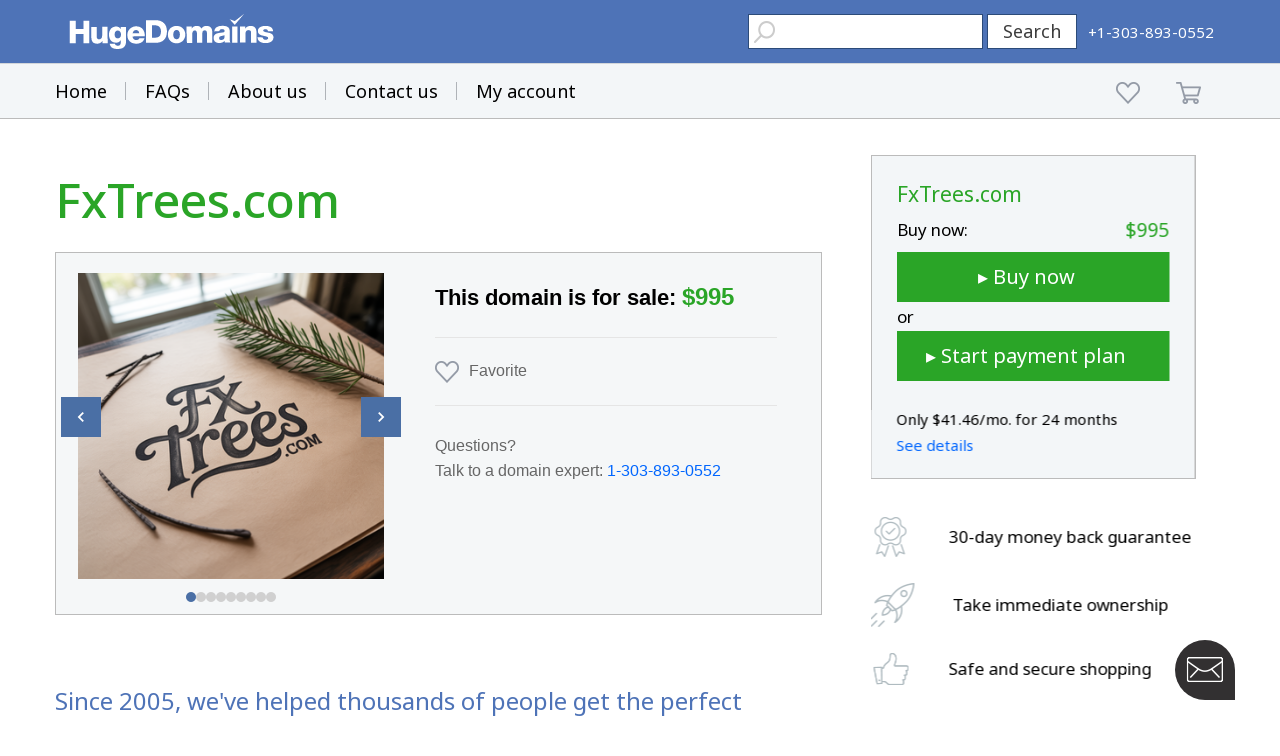

--- FILE ---
content_type: text/html; charset=utf-8
request_url: https://www.google.com/recaptcha/enterprise/anchor?ar=1&k=6LdRB9UiAAAAABaf3jRLyU_gwaGIp-3OvR51myRx&co=aHR0cHM6Ly93d3cuaHVnZWRvbWFpbnMuY29tOjQ0Mw..&hl=en&v=TkacYOdEJbdB_JjX802TMer9&size=invisible&anchor-ms=20000&execute-ms=15000&cb=v3ud0ge8858i
body_size: 45020
content:
<!DOCTYPE HTML><html dir="ltr" lang="en"><head><meta http-equiv="Content-Type" content="text/html; charset=UTF-8">
<meta http-equiv="X-UA-Compatible" content="IE=edge">
<title>reCAPTCHA</title>
<style type="text/css">
/* cyrillic-ext */
@font-face {
  font-family: 'Roboto';
  font-style: normal;
  font-weight: 400;
  src: url(//fonts.gstatic.com/s/roboto/v18/KFOmCnqEu92Fr1Mu72xKKTU1Kvnz.woff2) format('woff2');
  unicode-range: U+0460-052F, U+1C80-1C8A, U+20B4, U+2DE0-2DFF, U+A640-A69F, U+FE2E-FE2F;
}
/* cyrillic */
@font-face {
  font-family: 'Roboto';
  font-style: normal;
  font-weight: 400;
  src: url(//fonts.gstatic.com/s/roboto/v18/KFOmCnqEu92Fr1Mu5mxKKTU1Kvnz.woff2) format('woff2');
  unicode-range: U+0301, U+0400-045F, U+0490-0491, U+04B0-04B1, U+2116;
}
/* greek-ext */
@font-face {
  font-family: 'Roboto';
  font-style: normal;
  font-weight: 400;
  src: url(//fonts.gstatic.com/s/roboto/v18/KFOmCnqEu92Fr1Mu7mxKKTU1Kvnz.woff2) format('woff2');
  unicode-range: U+1F00-1FFF;
}
/* greek */
@font-face {
  font-family: 'Roboto';
  font-style: normal;
  font-weight: 400;
  src: url(//fonts.gstatic.com/s/roboto/v18/KFOmCnqEu92Fr1Mu4WxKKTU1Kvnz.woff2) format('woff2');
  unicode-range: U+0370-0377, U+037A-037F, U+0384-038A, U+038C, U+038E-03A1, U+03A3-03FF;
}
/* vietnamese */
@font-face {
  font-family: 'Roboto';
  font-style: normal;
  font-weight: 400;
  src: url(//fonts.gstatic.com/s/roboto/v18/KFOmCnqEu92Fr1Mu7WxKKTU1Kvnz.woff2) format('woff2');
  unicode-range: U+0102-0103, U+0110-0111, U+0128-0129, U+0168-0169, U+01A0-01A1, U+01AF-01B0, U+0300-0301, U+0303-0304, U+0308-0309, U+0323, U+0329, U+1EA0-1EF9, U+20AB;
}
/* latin-ext */
@font-face {
  font-family: 'Roboto';
  font-style: normal;
  font-weight: 400;
  src: url(//fonts.gstatic.com/s/roboto/v18/KFOmCnqEu92Fr1Mu7GxKKTU1Kvnz.woff2) format('woff2');
  unicode-range: U+0100-02BA, U+02BD-02C5, U+02C7-02CC, U+02CE-02D7, U+02DD-02FF, U+0304, U+0308, U+0329, U+1D00-1DBF, U+1E00-1E9F, U+1EF2-1EFF, U+2020, U+20A0-20AB, U+20AD-20C0, U+2113, U+2C60-2C7F, U+A720-A7FF;
}
/* latin */
@font-face {
  font-family: 'Roboto';
  font-style: normal;
  font-weight: 400;
  src: url(//fonts.gstatic.com/s/roboto/v18/KFOmCnqEu92Fr1Mu4mxKKTU1Kg.woff2) format('woff2');
  unicode-range: U+0000-00FF, U+0131, U+0152-0153, U+02BB-02BC, U+02C6, U+02DA, U+02DC, U+0304, U+0308, U+0329, U+2000-206F, U+20AC, U+2122, U+2191, U+2193, U+2212, U+2215, U+FEFF, U+FFFD;
}
/* cyrillic-ext */
@font-face {
  font-family: 'Roboto';
  font-style: normal;
  font-weight: 500;
  src: url(//fonts.gstatic.com/s/roboto/v18/KFOlCnqEu92Fr1MmEU9fCRc4AMP6lbBP.woff2) format('woff2');
  unicode-range: U+0460-052F, U+1C80-1C8A, U+20B4, U+2DE0-2DFF, U+A640-A69F, U+FE2E-FE2F;
}
/* cyrillic */
@font-face {
  font-family: 'Roboto';
  font-style: normal;
  font-weight: 500;
  src: url(//fonts.gstatic.com/s/roboto/v18/KFOlCnqEu92Fr1MmEU9fABc4AMP6lbBP.woff2) format('woff2');
  unicode-range: U+0301, U+0400-045F, U+0490-0491, U+04B0-04B1, U+2116;
}
/* greek-ext */
@font-face {
  font-family: 'Roboto';
  font-style: normal;
  font-weight: 500;
  src: url(//fonts.gstatic.com/s/roboto/v18/KFOlCnqEu92Fr1MmEU9fCBc4AMP6lbBP.woff2) format('woff2');
  unicode-range: U+1F00-1FFF;
}
/* greek */
@font-face {
  font-family: 'Roboto';
  font-style: normal;
  font-weight: 500;
  src: url(//fonts.gstatic.com/s/roboto/v18/KFOlCnqEu92Fr1MmEU9fBxc4AMP6lbBP.woff2) format('woff2');
  unicode-range: U+0370-0377, U+037A-037F, U+0384-038A, U+038C, U+038E-03A1, U+03A3-03FF;
}
/* vietnamese */
@font-face {
  font-family: 'Roboto';
  font-style: normal;
  font-weight: 500;
  src: url(//fonts.gstatic.com/s/roboto/v18/KFOlCnqEu92Fr1MmEU9fCxc4AMP6lbBP.woff2) format('woff2');
  unicode-range: U+0102-0103, U+0110-0111, U+0128-0129, U+0168-0169, U+01A0-01A1, U+01AF-01B0, U+0300-0301, U+0303-0304, U+0308-0309, U+0323, U+0329, U+1EA0-1EF9, U+20AB;
}
/* latin-ext */
@font-face {
  font-family: 'Roboto';
  font-style: normal;
  font-weight: 500;
  src: url(//fonts.gstatic.com/s/roboto/v18/KFOlCnqEu92Fr1MmEU9fChc4AMP6lbBP.woff2) format('woff2');
  unicode-range: U+0100-02BA, U+02BD-02C5, U+02C7-02CC, U+02CE-02D7, U+02DD-02FF, U+0304, U+0308, U+0329, U+1D00-1DBF, U+1E00-1E9F, U+1EF2-1EFF, U+2020, U+20A0-20AB, U+20AD-20C0, U+2113, U+2C60-2C7F, U+A720-A7FF;
}
/* latin */
@font-face {
  font-family: 'Roboto';
  font-style: normal;
  font-weight: 500;
  src: url(//fonts.gstatic.com/s/roboto/v18/KFOlCnqEu92Fr1MmEU9fBBc4AMP6lQ.woff2) format('woff2');
  unicode-range: U+0000-00FF, U+0131, U+0152-0153, U+02BB-02BC, U+02C6, U+02DA, U+02DC, U+0304, U+0308, U+0329, U+2000-206F, U+20AC, U+2122, U+2191, U+2193, U+2212, U+2215, U+FEFF, U+FFFD;
}
/* cyrillic-ext */
@font-face {
  font-family: 'Roboto';
  font-style: normal;
  font-weight: 900;
  src: url(//fonts.gstatic.com/s/roboto/v18/KFOlCnqEu92Fr1MmYUtfCRc4AMP6lbBP.woff2) format('woff2');
  unicode-range: U+0460-052F, U+1C80-1C8A, U+20B4, U+2DE0-2DFF, U+A640-A69F, U+FE2E-FE2F;
}
/* cyrillic */
@font-face {
  font-family: 'Roboto';
  font-style: normal;
  font-weight: 900;
  src: url(//fonts.gstatic.com/s/roboto/v18/KFOlCnqEu92Fr1MmYUtfABc4AMP6lbBP.woff2) format('woff2');
  unicode-range: U+0301, U+0400-045F, U+0490-0491, U+04B0-04B1, U+2116;
}
/* greek-ext */
@font-face {
  font-family: 'Roboto';
  font-style: normal;
  font-weight: 900;
  src: url(//fonts.gstatic.com/s/roboto/v18/KFOlCnqEu92Fr1MmYUtfCBc4AMP6lbBP.woff2) format('woff2');
  unicode-range: U+1F00-1FFF;
}
/* greek */
@font-face {
  font-family: 'Roboto';
  font-style: normal;
  font-weight: 900;
  src: url(//fonts.gstatic.com/s/roboto/v18/KFOlCnqEu92Fr1MmYUtfBxc4AMP6lbBP.woff2) format('woff2');
  unicode-range: U+0370-0377, U+037A-037F, U+0384-038A, U+038C, U+038E-03A1, U+03A3-03FF;
}
/* vietnamese */
@font-face {
  font-family: 'Roboto';
  font-style: normal;
  font-weight: 900;
  src: url(//fonts.gstatic.com/s/roboto/v18/KFOlCnqEu92Fr1MmYUtfCxc4AMP6lbBP.woff2) format('woff2');
  unicode-range: U+0102-0103, U+0110-0111, U+0128-0129, U+0168-0169, U+01A0-01A1, U+01AF-01B0, U+0300-0301, U+0303-0304, U+0308-0309, U+0323, U+0329, U+1EA0-1EF9, U+20AB;
}
/* latin-ext */
@font-face {
  font-family: 'Roboto';
  font-style: normal;
  font-weight: 900;
  src: url(//fonts.gstatic.com/s/roboto/v18/KFOlCnqEu92Fr1MmYUtfChc4AMP6lbBP.woff2) format('woff2');
  unicode-range: U+0100-02BA, U+02BD-02C5, U+02C7-02CC, U+02CE-02D7, U+02DD-02FF, U+0304, U+0308, U+0329, U+1D00-1DBF, U+1E00-1E9F, U+1EF2-1EFF, U+2020, U+20A0-20AB, U+20AD-20C0, U+2113, U+2C60-2C7F, U+A720-A7FF;
}
/* latin */
@font-face {
  font-family: 'Roboto';
  font-style: normal;
  font-weight: 900;
  src: url(//fonts.gstatic.com/s/roboto/v18/KFOlCnqEu92Fr1MmYUtfBBc4AMP6lQ.woff2) format('woff2');
  unicode-range: U+0000-00FF, U+0131, U+0152-0153, U+02BB-02BC, U+02C6, U+02DA, U+02DC, U+0304, U+0308, U+0329, U+2000-206F, U+20AC, U+2122, U+2191, U+2193, U+2212, U+2215, U+FEFF, U+FFFD;
}

</style>
<link rel="stylesheet" type="text/css" href="https://www.gstatic.com/recaptcha/releases/TkacYOdEJbdB_JjX802TMer9/styles__ltr.css">
<script nonce="vRnZF6QI_nKBzs5IdxsV2g" type="text/javascript">window['__recaptcha_api'] = 'https://www.google.com/recaptcha/enterprise/';</script>
<script type="text/javascript" src="https://www.gstatic.com/recaptcha/releases/TkacYOdEJbdB_JjX802TMer9/recaptcha__en.js" nonce="vRnZF6QI_nKBzs5IdxsV2g">
      
    </script></head>
<body><div id="rc-anchor-alert" class="rc-anchor-alert"></div>
<input type="hidden" id="recaptcha-token" value="[base64]">
<script type="text/javascript" nonce="vRnZF6QI_nKBzs5IdxsV2g">
      recaptcha.anchor.Main.init("[\x22ainput\x22,[\x22bgdata\x22,\x22\x22,\[base64]/[base64]/MjU1Ok4/NToyKSlyZXR1cm4gZmFsc2U7cmV0dXJuKHE9eShtLChtLnBmPUssTj80MDI6MCkpLFYoMCxtLG0uUyksbS51KS5wdXNoKFtxVSxxLE4/[base64]/[base64]/[base64]/[base64]/[base64]/[base64]/[base64]\\u003d\\u003d\x22,\[base64]\\u003d\x22,\x22bHIPC3XCsAZhbh/CksKMSMO5wpkGw7ZPw4x9w63CkcKNwq5sw6HCuMKqw6xcw7HDvsOvwr89NMOqEcO9d8O3BGZ4LhrClsOjCMKAw5fDrsK8w6vCsG8XwrfCq2gZHEHCuUfDoE7CtMOUSg7ChsKvBxERw7XCgMKywpdNUsKUw7IWw74cwq0GFzhiVMKWwqhZwojCvkPDq8KfExDCqg/[base64]/DmQbCgsOHw6cPw4Fjw6pPYnp0CMKlLj7CqMK5Z8OMN11dfyXDjnVjwofDkVNmFsKVw5BawpRTw40Owqdad2NYHcO1ecO3w5hwwpd9w6rDpcKfAMKNwodIKggAbsK7wr1zOTYmZCcpwozDicOtO8KsNcOMKizChy/Cu8OeDcKpDV1xw7jDpsOuS8OxwrAtPcKgI3DCuMO7w53ClWnCsDZFw6/Cs8OQw68qWUN2PcK2MwnCnCXCmkURwqvDncO3w5jDhCzDpyBmJgVHYsKlwqstOsO7w71RwpFpKcKPwprDosOvw5oRw5/CgQpoIgvCpcOrw7hBXcKEw6rDhMKDw4HCogo/woNcWiUoaGoCw7lkwolnw7NYJsKlNsO2w7zDrXZHOcOHw4nDlcOnNmxtw53Ct2/DrFXDvSLCk8KPdSpDJcOeaMOHw5hPw4LCh2jChMOFw57CjMOfw7EkY2ROW8OXVi/Ck8O7IRcnw6UVwqLDq8OHw7HCgsOzwoHCtzt7w7HCssKAwqhCwrHDsRZowrPDm8K7w5Bcwp8AEcKZJsOyw7HDhmdQXSBAwrrDgsK1wqHCok3DtGTDkzTCuELCvwjDj3IswqYDVC/CtcKIw7HCoMK+wpVRNS3CncKrw7vDpUlyDsKSw43ChS5AwrNLPUwiwrgkOGbDu0ctw7oqPExzwozCm0Q9wrlvDcK/SyDDvXPCucO5w6HDmMKyZcKtwpsawoXCo8KbwpN4NcO8woTCrMKJFcKTawPDnsOEKx/Dl25bL8KDwpLCocOcR8KEQcKCwp7CoEHDvxrDlwrCuQ7Co8OzLDo1w6Fyw6HDqMK8O3/[base64]/[base64]/CuwrDuUVawqF4w60xwqA5wrguw6Z8YsKoTsOHw5HDvMO6PMKNGiLDm1ZvAcO0wqfDscKnw51rS8OAPMO0wqvDpsOafmdBwrTCvlbDm8O8LcOowo/DuTnCsTJzbMOjDHxoM8OZw6YXw7sAw5LChcOoNXRmw6jChyHDucK9amVKw7rCsg/CjsOdwr7DlX3Chxk1A0/DnnY5DMKrwrjCgh3DtsOBPyXCtUBeHlYacMKOTn/ClMOXwoh0wqgsw6JfX8K0w6bDi8OiwrvCqWfCinxnAsK5OcODTlrChcOJbhApasOQa0RWOSjCk8KOwpPDo0rCiMKow4EEw4UQw6ARwo9/ZE3CgsKbGcK1CcOkKMKFbMKBwpUKw6JSVT0rcmAdw7LDtmvDjUxMwqHCgMOWYg8WEzDDkcKtGzdCOcKVPhvCgsKnISgmwpRNwovCv8OqQm/ChRrDssKwwoHCqsKYExLCqn7DqUzCuMO3Nk3DvCMrGDTCjTQ/w6nDqMOHTDvDnRAew53CkcK2w6XCpcKrRldqQCU9K8Krwqd1EcOkP09bw4QJw6/[base64]/[base64]/TBrCvMKQX8OcwrUnXMO9wqDCmRXCh8KwDMOTEWLDvBUuw4jCoQPClmU2NMKvw7LDuxPCm8KvP8KcTy8TG8Kzw7ULKS/CiT3CmXVqGcOPLcOhw5PDgg3Dr8KFYBXDtBDCrmgUWsOcwqTCsATCiRbCsUjDs0TDikbClx5zJxHCmMKiD8OVwq/CmMO8ZwgEwo7DtsOKwrEXcjwUdsKmwpdgJcOVw6Rqw6zCjsKYHHJBwobDoXgtw6bDnWxAwo0Jw4V8bWvCs8OQw7bCsMKDDSHCvXvCnsKTJ8Ktwq1lXF/DiFHDukA4McO9w7J7RMKULVLCkFrDuxJBw69ECzjDosKUwpg7wo7DoFrDv0dyAQN6EcKzWjEMwrJlLcODw45iwoF1WRs1wp8Fw4TDnMO2LMObw6vCvnXDhlwqeV/DrMOwKTRJw6bDrTjCjcKHwrcOUBLDu8OzK0DCosO1BEQqfcKoU8O7w6BVG2TDpMOnwq3DgibCtsO+f8KIdcKEX8O/fAoeC8KHwrPCoH4Bwrg8BH3DmBLDuhDCp8OzBQ04w6XDm8KfwqvCjsO3w6YIwpg3wpoyw5hNw70rwqXDscOWw41owqU8SC/ClMO1wqQYwrNvw4NqB8O3PcKHw67CtMOfw405cU/DtMOdwoLClEPDm8Oaw6vCisOww4Q7DMOQFsKiNsOkAcKPwop3M8OZcQUDw5LDvh1uw55iw7nCiAfDlMOqAMOnECrDgsK5w7bDsypjwrAnFB57w40eWsOgM8OOw5BCcB86wqlENwrCo3U/acKCWk0oNMKUwpHCjgBTP8KBWMKiEcOXFjHCtE7Ds8KKw5/Cj8OrwqDCoMOMQcKiw70YdMK2wq0rwofCtHgmwrBZw5rDswDDlD0hB8OCJsOwcR4wwoYuYcObFMOZWllXDG/CvibDok/DgDTDrcOJQ8Ouwr/DnBViwrUrSsKiLA3DvMKTw7hROAhVw7tEw6NGZcKpwoAsFjLDjGUOw5pNwrk6S3oBw6bDlsOKSnDCtHjCu8KPecKfGsKLO1RYccKgwpHCsMKTwolOZ8KCw65TIisfcT3DhsOWwqM+wpxoK8Ovw7RGEmVZeQ/Dvy4swpbDmsK9woDCnmt1wqM2RBjDisKYIWgpwoXCrMKkCi4QOD/Dl8O4w5x1w7DCr8KJV1lAwq5XDsOca8KhXCbCsikNw5hYw7TDgMKUMcKdX0JKwqrCizxhw5fDnsOWwqrCu18TayDCtMKOw609CG5vYsKUSzsww7U1wqF9AH/Dj8OVOMOTwrdew4Bcwp8bw5lZwpIww5rCslnCjX0FHsOKAy84fsOKF8OLJzTCpyMhLlVbGxgfCsKswp9Aw5YCwpPDvsOvJ8OhBMORw4PCm8OlblHDqMKrw77DixwGw5Btw4bCpcOib8KLLMOabCogwoQzCMOFHylGwrjDnDTDj3A9wpphND7DusK/GUFkJDvDv8OGwpULbMKLwpXCqMOZw5vDgTMYQjjDiMKjwrnDh2MhwpDDhcOfwrsvwrvDnsKUwpTCiMK4Zx4xwozCmHDDnnIWwqDCocK7wqczIMK3w6lJP8KuwqkZdMKrwqDCqsKmTMOkRsKdw7PCsmzDmcKxw4wPXMOXCsKRfcO/w7nCusKPLsOCcUzDggUhw7J9w7vDocK/EcOnGMOFGsOrEDUkWBLCnzTCrsK3KmFIw4oVw7nDiBB1KSrDrR1yJcKYN8O/[base64]/[base64]/wqvDj0LCt8KLfGkiAi7Cr8KPFcO8w7fDpcOXdVHCvwvDvhlJw5bClcKvw5onwrPDjmXDnyzCgzwDEScEFcKreMOnZMORwqMQwqEPAgrDkklrw7V9JAbDucKnwpYdTMK3wqIxWGh5wrZ+w54Fb8OtUhjDn085c8OTDAUXb8O/wo8Tw5XDoMOhWzTDgyfDnhTDoMOsPRnCp8OAw47DlkTCq8OlwrDDrjV9w6LCmsKpFERAwoI1wrgyAyrCoW9dLMKGwotYwqjCoAxRwoUGcsOLTsO2wp3CqcKFw6PCoVcjw7EMwqXCkcKpwr7Dv0fCgMOtBsKtw7/CuDBXeFQkAVTCkMOwwqQ2w5l8w7FmEMKHOsO1woDDnCjDiAATw4QIN3HCvcOXwptOdhlSeMKkw4gNccOeE0ljw4BBwoVROX7DmcOXw73DqsOXHToHwqPDrcKbwqrDhyLDgWTDrV/Cv8OWw4J8w4g0wqvDkTbCgS4lwpEyLADDrcKsMTzDnMKsLjPCj8OTdsKweA7DrMKEw7jCgRMfBcOjw4TCixsqwohlw7zCkxQ7w5dvTh1ZLsOhwrkAwoMjw4kKUEBVw5BpwrlZRHsXHMOqw6/[base64]/DlnLCpHdBenxfB8OUIHVPdmPCumjCnsO4wo7Ct8KFA1fDjhLCtjkeDDPCpsOLwqpQwopew618w7V1Mx7Cml/CisOtccO4D8KIQD4JwprCnHctwofCiHXCoMKHYcOQfhvCrMOgwrLDtsKuw78Pw5LCosKVw6LCvXpbw6tFL1jDnMKMw6/CkMKaMSslJWUywpwkbMKjwqVFB8O9woTDocOawpbDlsKvw5drw6DDocOyw4Z8wrsawqzCrBIqecKFe1FGwo3DjMOuwoh5w6pawqfDox8obcKPFsKYEQY/SVNFIjcdVQvCszPCrBLCrMKCwoVywq/DlsObA3UZUTtEwrZzJMO4wqfDgcOSwoNaf8Knw50oS8OqwocPWcOzIW7DnMOweA/CtcOpPGQlEMKYw4tqbFlmLnjCssOxQUAqFQTCm0Eaw7bChy1pwoHCqx3DrSZzwoHCosORexfCu8Oud8Kiw4x/acKkwpt/w41dwrvCrsOFwoQETSbDssOKAl4hwqnCnVRZAcOpOD3DrXdhfFLDssKua3rCjcKcw4Zdw7LDvcKZFMOsa37ChMOzJX83CXUnc8OyNEYPw7deC8ORw77CiwtHIXHDrjHCoBITX8KBwo9pVlM8RBnClMKXw7JKKsKicsObawFCwpZXwrXCgT/CrsKDw73DuMKZw5XDpTUfwqzCr1ISwpjDosOtc8OXw4nCn8KPI0fCqcOYE8KxCMK/[base64]/w5LDo8KMwpnDkFsaG8OlwonDo8Opw4EhDxYsQsOowpLDuDR0wrN/w4DCsmF4wqDDukjChsO4w5zDlcOvw4HCjsKTTMKQBsK5aMKfw6AMwpszw45ow4nDisOGw6MEJsKzW1bDoBTDlifCqcOAwoHCtirCnMKzW2hAVCvDoDnDtsORWMKwXXLDpsKmWnZ2RcOQbwXCscKdMcKGw4l7bD9Aw5nDlMOywrXCpxZtwrfDgsOFaMKdJcKgAz/Cozw0ASzDgTbCtSPCgnAnw6tPYsOUw71JUsO9R8KOWcOcwqZuNivDhcKxw6ZtEMO0wqp5wpXCmjZ9w4rDrS9AJX5ZFh3CjsKgw7JMwqTDpsKOw4RUw6/Dl2AHw7E1SsKnQcOwVsKDwovClMK/Cx/CqxYaw4ECwqAJw4UHw6l1aMOyw5fCj2c1VMOSFEHDvMKPKU7DjkZnYk3DsC/[base64]/B0vDqVPDsB7Dgw8LZMO+NcKeaMObw6Qhw5U1wr3CkMORw7XDpj/ChsOuwqMfw5jDhlvDgmRgNAsOMRbCvMK/wqksAMOlwoZbwqInwq4De8KfwrbDgcOhNSEufcOBwpRDw4nCjiZMb8KxRHnChMO+N8KuWsKCw5RXw61DX8OVHsOjEsOJw5rDqcKhw5XCoMOlHDTChsOiwph9w5/Dl0gAwr1Uw63CvgYEwrjDunwmwo7CrsOONxV5HsO0w5EzBQjDlQrDucKbwrVgw4rCgl/CscKiw6AOJDdSw4lYw5bDmsKnAcK+wobDlMKDw6sqw7PDn8OqwrcRN8O8wqkKw4zCuTUJFh4pw5DDimAWw7DCisKJKcOIwop3VMOadMOowr8OwqfCpcO9wq3DjD3DjAXDqQnDpQ/CmMKaWEnDsMO0w61sZQ/[base64]/[base64]/MMKrTCUawqhDwocTeihuEMOddGTDmz/CrcKqeDbCjmzDk1o/TsOAwoXCh8KEw5cWwr5Mwol0bMKzW8KAScO9wq0mRcKDw4QWMAXCncKLZMKPwpjCjsONN8OceQXDsW1Kw6wzZBXClHEYNMKTw7zDhEnCiWxPM8OcAUPCoyvCgsOhaMO9wqjDk2UqG8K1GcKmwrkGw4PDuXbDryo3w7XCpMK9XsO/[base64]/CnCk3wp0Ww6cXIMOED3tiIjLDr8KcEh8ILk9ew7MIwrzCn2DDgWdhwq8eAsOQRcOxwoJPUMKBD2YDwqXCqcKtbMKnwpfDp2J4HsKtw7PCnsOWVHXDocOKecKDw4PDqMKxe8O4TMKGwpfCj2wBw4gtwrjDj2ADfsKzS2xAwqzCs2nCjcKXZsOQYsOgw5/CrcOWSsKrwoDDmcOpwolVWUESw4fCssKXw6RGTsOaecOow4xRJ8KGw7tawrnCisOiXMKOw4TDrsK2USPDvhrCpsKVw6rDo8O2cHdzacONSMK1w7U/wpojGmApBCguwoTCiVbCiMK4fhDDulLCpEwVTiPCpwsXPMOBUsKAJj7CrE3Dn8O7woBBw6VQDEXCk8Ouw7k7XifClhDDky1aIcOww5/DnSlAw6LCj8KXEXYMw6/CrsOQcFXCoEwLw6RQbMKvccKcw4vDu1rDssKswqLChMK+wr90VcOOwo/CrSE2w4PDrsOgdzTDmThkBwbCmnvCqsOxw49ncgjDmEHCq8OhwoIEwqjDqlDDtTg7wrnCrA/[base64]/DtsKhFzY8wrzDqcOLWcK4IMKmwpklcsONRsK7w6xGTsK4WxF1wprChsOnITFuL8K1wpbDtjxTTnbCosO/[base64]/Co8Obw5TCnsKvw43CmcO8AEvDkcO+wqTDlsOYBEsRw7h5EwZAMMOkM8OHT8KowrJSwqV2GxdSwp/Dhk1fwo8tw7fCqEEwwr3Cp8OGwoTCjhtBVgJyYSPCm8OVOgccw5pBU8OKw7UdV8OQN8Kqw4XDkhrDlMOpw43CkARJwqTDpjrCk8K7VMKjw7bClzNJwplkWMOow4lQR2HDvlZLT8OgworDusO0w77CszpYwo0RAXrDhCHCtGTDmMOvficIw73DjsOYw6/Do8KHwrvCjcOlRTjCocKRw5PDmlMKw7/CrV7DlcOKVcOCwr7CkMKEezHDuwfCmMOhU8KMwqXDu0Fkw4LDoMOgw41GXMKPOWfCnMKCQ2Utw57CuBBnV8OqwpIFecKsw5oLwrVTw6dBw60/X8O8w4fCqMKpw6nDvsKLdR7Di3bDpV7DgCxgwq/DqDl/OsKTw7V5O8KUAwoPORNEIsOHwo7Do8KYw7TCqsKuS8OrNFk8PcKsOnsfwrfDr8OKw53CvMOSw54gwq1qBsOcwpXDkCLDlE0Kw71Yw61ewqLCnX9EUkxnw50Gw6XChcK9Nnt5asKlw6F+JDNSw6skwoZTK1hlwp/CnkDCtFEUSsOVW0zCjMKjawp9PhrDiMOVwqbCsRULScOvw6DCghdrJljDjTPDjUoFwp9fLMKaw4/Cs8KVABEPw4zCtiDCkR56w4wMw5LCrEQoSzEnwpHCnsKdEcKEMhnCjGnDkMKiwqzDvWFaT8OkanzDvAvCtsOpwq1jRi7DrcKeYAEgI1TDhsOewq5Cw6DDrsKyw4HCncOwwo/CpADDn2EcBmVlw7bCp8K7KTPDnMKuwql/[base64]/RMKFw5dpXRDDjcKZw71bWcObeB/CqMOqwp3Dn8OybzzCkxY5N8KCw4nCm23CoUnCohXDs8KaE8OOw5BkYsOwdA4QCsOawqjDrMKKw4I1U0XDkcKxw6vCh1jCkhvCigVnCcOUScKFw5PCnsOJw4PCqw/DjcOAZ8KgD1bCpcKFwohWYzjDnwLDjcKlYwsow7lSw71Mw45Nw6/CvcORf8Oyw7TDncOyUgppwqEiw6YcbMOLD0dmwpFQwoXCisOmRipgGcODwo/CocOpwpTCoCF8DcKaCsKZRAoMWDTChmVFw6jCtMOIw6TChMKEw4DDiMOqwqQ0wpPDjk4twr8kPzNhfMKMwo/DtxnCgDzCjy5Mw67CkcOaPkXCoQZme0jDq2rCmFQMwqVmw5/Ck8Khw67Dm2vDtsK4w4TCqsOcw5FsDcOcDMKlC2JGayEiRsOmw41mw4Ahwo9Xw6Nsw6l3w5V2w5bDrsOjXHJqwoFyPjvDmMKXBcKiw7bCt8KgEcO9EA/[base64]/DjcKywrUHw5XCh8OSLyTClhjCpUbCkVFBw7DDgUIpQHMFJcO0acKRw7XDncKdTcOAwqxFCMOawrHCg8KRw4nChcOlwrzCtTHCm0jCtGJJBXjDvx3CmwjCqcObLsKpc1cScXHChcONBUnDtMOGw5HDjMOiRxoYwrjDrSTDr8KkwrRFwp4rWMKNAsOnd8OvHAHDpG/ChMO0AmBpw4ZnwoVLw4bDrG8nPXo1R8Kow7dPWnLCpsK8csOlEcOKw4NRw43DlyzChGXDljnDtsKzD8K+B0xVEBFuW8KfS8O2PcO6ZEgTw6rDtVPDgcOIAcOWwq3CvcKwwqxmDsO/wqHCrXbDt8KEwoHDq1ZtwrdfwqzCuMKsw77CiEbDsD8iwrnCgcKhw4M6wrfDmh8wwqDCv1xGJsOvHMO0wpJ0wqpgw5jCisKJGD1Xw6MPw5LCo3rDvGPDqE7DhE8vw4MjVcKdQzzDnSAfcXwrb8KywrDCoBN1w6HDqMOKw6jDqmYEMB83wr/DnFbDgksSGwVaYMKSwoYCb8OTw6TDlCcbD8OSwqvCgcKJQcOyDcOvwqhcWcOBIw4QZcKxw6PDg8Kxw7J+w5NJHGjDoAPCvMKswqzDgMKiJRsgIkFeHBbDmFnCiGnCjCd3wpLClEnClirDmsKyw5Mcwr4qKnxfHMOjw7HDlTceworCrgxYwq/CsWdZw4cEw7FPw64mwp7CvMOdLMOGwqhAQ1JawpDDmyfCrsOsRk5iw5bCiRQxQMKkeyhjAS4WbcOkwqDCs8OVe8Kgwr3CnkLDhTHDvSAlw6nDrDrCmCbCusOLYm54wonDgznCjX7CucKtVxAWdcKowrZ9PhDDnsKEwofCmsOQX8K2wp1kQjtjSwLCnH/[base64]/CjmtLcsKPVyEGw5vChFNyRcKjw6bChH3DtgFIwqx2woZnCVfCm0XDp1PDhTjDlVrDvDjCpMOvwoQuw6ZGwofCoWNewrhSwrrCqF/Ck8Kcw5fChcOoYcOtwqtCKho0wprCj8OZw5MRw7DCqsKbEzvCvQjDg3TDn8OLM8ODw5E2w5t8wr1vw6EBw4cIw7TDtsOxdcOiwrTCn8KjVcK2FMK+McKwVsOhw6zDky8Nw6wzw4A7wonDoyfDqhjCmlfDjU/DhF3DmQo5IFpUw4bDvhnCgcKlUikidF7DtMKAGn7DsjPCik3CvcOOw4HCrcKJA2XDjE4dwq49w6Buwq1lwoETQsKPUVh3AA/Cq8Kqw7Zxw4csD8O6wq1Hw7rDqljCocK3UcKnw4TCmcKSPcO5wpfDuMO4BMOJLMKmw4vDhcOLwoUNwoQxwp3Dmi48wpbCj1fDpcKzwpkLw7/CgsOvDnrDucOuBxbDjHXCoMK4TC3CksO1w6PDsFhpwr1ww7l9IcKqFF5aYDQ/w6h1wrnDqit9SMKLMMKbdcOpw4fCusORCCTDmsOoM8KYBsKyw65Kw5suwrTCiMOAwqpawrHDhcKTwociwpbDtmzDojEcwrsZwo5fwrfDqAFyfsK/w4TDn8OpRGgtQcKww7tlwoDCgHQ0wrbDtsKqwrjDnsKXwr3CvMKpOMKrwqFjwronwqcaw5HCjDIKw6DCiCjDk1DDnDtZMsOcwrkHw7wpE8KGwq7CosKbAC/Dpnw2YVrCmsOjHMKBwp/[base64]/Duh11wp/[base64]/U8Kpw5nCm8Kfw4nClMKOVsOYSBZRUhjDuMOqw70XwpF1VVotw7/Ct2XDncK2w7HCvcOkwrzCj8OtwpcOacK8WADCr3fDm8OfwqRnG8KiAxbChTXDosO3w6zDlsK7cRLCpcKtGwnCjnFYWsOvwqDDu8KcwolTG2oIc2/CtcOfw64WXMKgRFvDqcO4dUrCkcKqw6Y9a8OaFcKoWcOdE8KrwqQcw5PCmAAtwp1tw43DhxhkwqrCnE49woLCsUlqCMOBw6gkw7/DlQjCh0oTwp7CkcOqw6PDhcKYw5FyIFlidkLCqhJ3V8KGYnvCmcKgYS5GYsOEwqI8VSYwfMOXw4DDqwDDhcOlVcO4R8OfPsOiw5NxeHk/VTwtLg5yw7jDsks2URpTw6NNw7Iww6jDrhdDZDtIEUXCl8Ofw4JaY2YfKsKTwr3DmyHDkcOQCW3Dgx9BCAF9wonCjC8WwqEXaRTCpsOUwrvCgi/CmUPDowMcw6DDssKDw5oZw5JoZ0TCj8KOw5/DtMOabcOoAcOrwoBgw7AYRR7DgMKlwpLCjCI+JmvCvMOIDsK2w6Z3wrjCqWhpNsOPNsKNJmXCuGA6D0nDolvDh8OXwrtGN8KWdMKpwpt9HsKCJ8O6w6bCsHfCl8Osw6kle8OdSy0DO8Oaw7zCtcODw5vCnwwSw4M4w47Co0UeMGx+w4/CvDnDm1BPVzsDPzZ+w7jDoxN1DQB6a8K/[base64]/DjXfDo8O2PcK7wocMwpUMwosYWcO5QMKpw67DosOPHBRaw77DusKlw4AMe8OEw63CuxPCpsO7wrkJw4zDtcONwqvCmcKAwpDDlsKbw45/w6rDncOZf04MR8KZwpPDqsOkwopWIBBuwq5wZh7CmjbDvcKLw4/Ck8KMDsKWVw3Dn0V3wpUnw48EwoXCjGTDt8O/ZynDpWnDiMKFwpzDizXDjUPClcOWwqBlNQDCrVszwrYZw656w4IeHMOvFCV6w7XChsKCw4nCtCbCtCrClUvCr1DCnTR+CMOIIlVmfsKFw6TDrQ48w7HCjlTDqsKTKMKDcgbDtcK5wr/CiR/DtEEAw6vCqx8Tb3pNwrtGScKuK8Oiw7nCtFjCr1LCpMKNUMK0PxRwbUEAw6HCs8OGw4nCr3odQ07DkjAeIMO/ZDdzdzbDo2LDs3tQwoU/wogMS8KDwrtPwo9cw65FcsOKDl8zBFLDonDCrB0LdRgpdTzDrcKZw60Vw6vClMKTw5Few7TCrMKfY1xdwpzChRnDt05DWcOsUcKswrLChcKIwp/CkMO8XFzDnsKgcnnDoB1PRWZywotKwogcw4vCoMK+wqfCkcKqwpZFbi/DqEsjwrXCt8KjWxJEw6NFw5dzw6TCvMKjw4rDrsKpSGlQwrYNw7hKXS/[base64]/DvgdnwpJJwo3DusOdbMKaNMOYwqhrw7nCjMKEYsKkfMO2UsOjGm4nwpDCj8KuK1XCp1LCv8KlXUZecBYmXgfCvMOmZcOnw795SsKywppGAiDCgS3CsGnCuHDCqMOMXDzDlMO/[base64]/[base64]/CkR0WDcOTwrvDqUEHwp5zdy/CiiJtwrzCs8KKYgrDocKSOsOuw7TCrj8uH8O+w6XCuRpMF8Ouw6oLwpdVw6vDulLDjGcoD8O/w5MTw640w4JrZMOxcQ3Dn8KRw7gTHcKbP8OVdGDDucKrJ1sOwrs4w4nCksKAWzLCv8Oib8OMN8KBTcO5CcK/G8Onwr3CkxAdwrtMfcOqEMKVw6dDw7ENfcOjaMKLV8OXFsKqw48mH2vCmh/Dk8OYwqTDt8OnfsO8w7DDmsKNw6dJOsK1NcOpwrchwr1Sw4tYwqkgw5TDh8Ofw6TDvkJXRsK3G8KBw4Jxwo3CqMOjw7MYWxNAw6PDvF5FDQLCiVM5FsKgw48+wpfCoTJVwr7DmgfDvMO+wrLDr8Onw73Cv8K/woplTsKLESfCtMOuA8KtP8KowrofworDtCEgwrTDrWpww53DpFd9cizDukzCs8KjwonDh8OTw5luPCh8w6/CqcO5RsKWw4VZw73CqcKww7LCqMKya8OIw57CjRoTw48JAxUnw4lxUMKPXmVIw7lrw77DrV85wqfCj8KGN3IrAgTCiyDDiMO/worDjMK1wpNVGmlCwojDmwDCvsKXf0dkwpnDnsKfw6AELXRNw6HDoXbCjcKIwp8JYcKxZcOfwo3CslHDosO3w50BwpA/[base64]/DpcK7w5pIfwYpwoUrw6cMViXCosOkw68mw4dEMVLDgcO9e8KhTnYgw6p7KFbDmsKhwoHDv8OnYl7CkUPCjMOte8KLA8O+w5HCqMK/KG5qwqXCiMK7DcKlHBHDvVDCocOMw74tAnbDnC3Cv8Oyw6DDvU8vYsOjw6QCwqMBwpcXQwJefxscw4HCqSkCNMKYw7Jywot+wq/DpsK1w4zCp3c7w48TwoJlMnwxwqkBwrgywqPCtUoJw7DDt8O9wr9BXcOzc8OUw5I8wrvChDHDqMO2w5jCucK6wqwpPMOiw6YJLcO/wqzDk8OXwoFbU8KVwpVdwpvDqwXClMKXwp1lO8KmJl1gw4bDncKTEsK4PWlzYcKzw6JBQcOjWMOQw5AbLzMXY8ObKsKXwolkTMO2U8Oiw69Ww4LDh07DkMOLw7TCoWTDuMOXI2jCjMKFMsKMNMO6w7zDgSFuDMKbwp7Dh8KrCcOzw6Ulw5XCjDAMwpYYK8KSwo/ClMO+YMOESiDCvToLMxZ3TivCqwHCkcKVQQoawrXDukBxwqDDgcKNw6nDvsOdXErCrG7CvVPDlEJKK8KHBzsJwpfCv8KfJcOaAn0uTcO9w7kaw5vDpMONasKLUk3DmAjCosKVLsOWBMKcw4Iww4/[base64]/wpzDj8KIUcOewpPClB3DrhJdYgrCoDo2RRRlw47Cg8Ked8KxwrI4wq/DnSPCqcORFB7CtsOJwqzCn0YywopAwqzCuV7DkMOkwoQ8wo93IgHDiC3CtcKZw5Y+w53DhsKmwqHCjsObUgc+wrjDlR1reEzCocKuFcOJPMKtwr97SMKmIsOJwqENBEt/GjJxwoPDrWbCgnoYFcOOa2/DksKwD2bClcKVasOEw4x/BmHChClyajPDnW52wo1/wpnDu3MHw4oYLMOrUEoqJsOww48DwpBJURxgNcKsw7QTecOudMKTdMKrfRnCmsOywrBDw7HDnsOGwr7DgsO2cQ3ChcKcKcO4JMKhAmbDmz7DgsOUw5zCtcOVw5ZRwr/DpsOzw6PCpcO9clxwU8KXwqZNw4fCq2V8dEnDslEFZMOtw57DjsO0w7kbY8KEFsOyb8Kgw6bCjBpga8OGw5fDmAjDhcOBYikpwr/DgRM0AcOCT1jCrcKXwpQkwpJnwrDDqj9lw4/DkcOow5bDvEUowr/DncOdGkh+woTDusK6f8KFwqh5WU91w7EuwrnDvVkvwqXCpAF6VD3DjS3CqznDr8OUH8K2wrsmcmLCqR/[base64]/[base64]/DncOnw53DjMOpOMO7wo3Dk8Kxw4bCtzw9fMOhRlvDjcKKw5tTwr/DvsOaY8KffyLCgC3Dh2lFw5vCpcKlw7hjEWcIBsOjDw/CrsOewo7CpUkyYMKVay7DrC4Yw5vCnMOHdzzCv1hjw6DCqgPClHtfAGXCqBNwABERbsKRwrTDpGrDpsKYWD8mwrdmwpvCm2oBGcKgPwLDvXcqw6jCtWcra8OQw7nCvThVNBvCusKcWhErcj/Ckk98woVxw7MacmdGw4hjAMONccK/[base64]/DqDhlwpQqRMK1c1dDw7wrw40Ewr7CrQDChQVpw5/DosKzw4l5VsOZwrPDk8KbwrnDinHCrnpccTXDvMOVSwcqw6RiwpFSwqzCvQlHZcKQRmE9UV3CqMK4wq/Dsndswo4VI1oAJCJ9w7UJDXYWw65Xw6o2QB9bwrnDpcO/w7LCvMKjwphLN8OvwrrCqsKGMR/DlFbChsOORMOVRsOTw7TDpcKIRR1zck3Cs3YjFcOsXcKZdGo3eTYJwpo2w7/Cj8KRYzYTDsKawrPCmsO5KMO9woLDgMKmMn/DokFXw5kMB3Bsw41ww7LDqsKCDsK+DxondMK8wqYUf2pEW2PDrcOBw44Pw4bDrwbDhVUpcmRewoV3wrfCqMOQwoQvw4/CkwzCtMK9CsOgw7LCksOcchPDgTfDicOGwpAlQSMZw74gwoA1w7HClHjDlwUuJcKaXSdUwqfCrzbCgcKtDcKMEcO7PMKew5vChcK+w5pmHGhCwpDDtcOyw5PCjMK8wq4iP8KjfcOnwqxhw4fDhVfCh8Kxw7nCmGbDtFtaIynDssOPw5gJwpnCnk3ChMOcJMK6BcKLwr/DqcK5w5BmwrnCjQXCr8Oxw5zClWjCk8OELMOgCsOGcxfCpsKuMcKxfEJLwrBMw5nDm1XCl8O2w6RPwqIkdF9Ww7vDhcOYw6XDksO3wqzClMKrw4E1wotbEsOTa8KQw7zDr8Kxw6fDm8OXwqwRw7jCnnRqWTIJTsOwwqQsw47CkS/Dsy7DisKBwrLCrTnDucOMwrVSwpnCg2PDlmANw75lQ8KVT8KHJBfDpcKuwqILJsKEXxsWQsKbw5BCw7/CiFbDg8K6w7d9dFE7w6QBcnAMw4BRYMOgAGHDhcK3Nm7Cj8KxS8KxIQDCjADCtMKlw5nCjMKPBXp7w5J9wrRqOXhXO8ObNcKnwqPCg8KlCmXDicOFwosCwpsuw7Fbwp7DqcKDS8O+w7/Dq3XDqXjCkcKVBcKuOjcTw47DosK/wo3CuBJkw6HCvcK9w4EfLsOFAcOfM8OZYi93RsOLw4PClmgiYMOKVnsoAhLCjmjDhsKmGG51w47Do2NjwpFePDHDlz9qwpnDjyvCnXRnXW5Mw47CuWE+YsOUwqYtwojDv34Ow6PCvFN4SMOeAMKzCcOVV8O/dR/[base64]/[base64]/CuRzDncKZY8OPD8O7EsOGwr9dBcKdNjNnXCXCtTnDlMKpw40jMlTDs2VwTic5dg0CZsO7wrzCjsKqS8OTWhc4L37DtsOlUcOcEsOcwpQGWcKswqZJGcKswrAzKiMlJ3EiVlk0bsOdMlHCu13CslYbw6puw4XCk8O2FkIAw6dHa8KowpLCjcKew6zCvcOew6/[base64]/CmcOlfh/DiUjDiRzDgjnCl8OYw6kZw67DsHx9A2JBw7DDnWnCkB5gGHIQF8KRY8Kodm/DiMOPOksGfCbDi2zDlsOxwrokwpDDlcOkwowFw70vw4XCnQbDvMKsS0bDhHHCjGgOw6fDpcKyw4BfYsKNw4/[base64]/AEU4d2rDiFLDoHjDscKXw6TDlsO5f8OZC17Dh8KWTgx+DcKfw7FXFgTDlmBOIsOsw7/ChMOETsOLwozCglDDvMOSw4o5wqXDgxLDoMOZw4tEwrUhwqfDq8KMHcKCw6RswrXDtH7DvwV6w6TCjR/[base64]/MnjDtcOYHlM+w7tDwpIjOnwWN8O6wrLChm3CkcO0YAbCkcKRJmgzwqljwpZRfcKNR8OuwrEiwqXCtsOCw5gaw7pvwrEuRSnDgG/[base64]/CvsKHw7U7RsOqJCM9wpthw5/CscKneCgRJjs4w7hYwqYlwrDCi3fDs8KTwoIvZsKwwqHCnGnCvEnDqMKGbgrDsQNLBivDgMK2EjMtQSrDscOAEjw4UcODw7sURcOcw5/[base64]/[base64]/Ct8OTwqfDswIiacODwq7DosKwVAXDt2EHwr3Dt8OKKsOSIEkJw4/DtyR4dHcDwrIBwpcbMMKGDMKdKwPDnMKfIiTDi8OWM1zDsMOiLwlQNSYKQMKswpspH3Fpwrd/[base64]/CpMO8XMO9w5XDgm8Xwrs8YGsMDTnDvsOhwoxewpbCl8KfG0VrM8KkQwPDjEvCqsKkPEh+OUXCucKGHUNNWDMjw609w4LCjWfDgcOTG8KuSGHCrMO3cRjClsKABURuw4zCv3/[base64]/Dv1zDrsKQMk8jaQ92wqctH15bwqELf8O1Imt6bwzCusKMw4LDk8K4wqN0w4ZCwpgrWEzClmHCuMKDDx5twp57Z8OqTMOcwoQdZsKYwrANw7QnGkAyw7MTwos5dsO9AmLCqG/[base64]/[base64]/w4TDlH3Cnz9hfEDCvxZwdcKOA8OFwobCnxNPwr9sVMK4w7fClsKWWMKHw6DDg8O6w5Rnw7l+a8KEwq/[base64]/CiMOiwqrDkcKTdcKDbgUgw7BPZGJBVMK5TnjCp8KJJsKgw5YTNwrDnTMLHljDg8Kmw6ohV8KTWnIKw6cGw4QUw6pDwqHCmm7Ck8O0BEk+aMOYJMO4ZMOHU2pWwr7DsUYUwpUcTg/DgMO/[base64]/[base64]/wp/DtlbCn8O8wrciMxnCkcOdehhiFMKyw4Qiw5omKxVdwoYKw6F4cBHCmBY9McOOSMOXaMOawokjw7dRwo7DhkMrSG3CrwRMw4RFUAQILMKRw4vDqycOOUjCm1nCosO+Y8Oqw6LDusOdTzIFESMQUz/DinHCo2rCmDc9w7YHw5NqwpAASxoJecKTZRR8w6xQEiDCu8KyC2/DsMKURsKuNMOowpLCuMKMw7I6w5YRwoc1ccOJRMK7w77DtcOkwr0/HMKaw7JSwp7Cq8OvJsOwwo1NwrYwe3J2HzglwpzCscKWTsO6woUAwqHCn8KIEsO1wonCizfCp3TDmwdqw5INAMO3wrzDpsORw4XDsQfDmic9FcKMfAJkw7jDrMKqesOBw4Z0w492wo/[base64]/DrxYRd8Kfwp/CvsKsOxXDqDx6ZhzCngbDncKmwpXCgTHCoMKaw6XCkHXCkzDDjnojZ8OASGYYNRLDk2V4YHAewp/DpsO8All7bCXCjsOtwoM1LyIBfinCmMODw4fDhsO3w5jDqirDpMOBwoPCt3JnworDtcK4wp/DrMKoen3DjMKCwosyw6c9wp3Ch8OIw7ErwrR5NgEfD8OsGyrCsivChsOBcMOlP8Kww7LDtMOKK8Ohw75pKcONKWPCgCErw4wGRsOEdsKpMWsew6gsFsK2DHLDrMKHHTLDscKED8OZf3fChBteXiTCkkHCqidkAMOgImE/w4PCjBDDqsK0w7Uyw4ViworDnMOpw4VdXTbDqcOVwpLDoUbDpsKULMKgw5jDmULCkmzDt8OOw5fDtjRmBMKgd2HCvA\\u003d\\u003d\x22],null,[\x22conf\x22,null,\x226LdRB9UiAAAAABaf3jRLyU_gwaGIp-3OvR51myRx\x22,0,null,null,null,1,[21,125,63,73,95,87,41,43,42,83,102,105,109,121],[7668936,291],0,null,null,null,null,0,null,0,null,700,1,null,0,\[base64]/tzcYADoGZWF6dTZkEg4Iiv2INxgAOgVNZklJNBoZCAMSFR0U8JfjNw7/vqUGGcSdCRmc4owCGQ\\u003d\\u003d\x22,0,0,null,null,1,null,0,0],\x22https://www.hugedomains.com:443\x22,null,[3,1,1],null,null,null,1,3600,[\x22https://www.google.com/intl/en/policies/privacy/\x22,\x22https://www.google.com/intl/en/policies/terms/\x22],\x22B9MrQeDckdJQqMrMtGfXXASR49yxRwSe3KjS5gr6ryM\\u003d\x22,1,0,null,1,1763268110457,0,0,[206,121,1],null,[124,9,212,77,159],\x22RC-OGuy5kIvyb05vg\x22,null,null,null,null,null,\x220dAFcWeA5NxgzI5lIjkt8QaY51xgu37mhyASgz7TgWcTMVKQakfnTJtQvD_s-7xHqhHlnpt36HcNKoVFv11HQMaGFw4Nm3WTsjUA\x22,1763350910252]");
    </script></body></html>

--- FILE ---
content_type: application/javascript; charset=UTF-8
request_url: https://www.hugedomains.com/cdn-cgi/challenge-platform/scripts/jsd/main.js
body_size: 4415
content:
window._cf_chl_opt={nMUP5:'b'};~function(z4,Y,k,g,F,C,M,Z){z4=c,function(K,f,zN,z3,W,x){for(zN={K:254,f:295,W:261,x:267,j:278,J:279,P:219,n:284,b:302,H:221,v:273,h:288},z3=c,W=K();!![];)try{if(x=parseInt(z3(zN.K))/1*(-parseInt(z3(zN.f))/2)+-parseInt(z3(zN.W))/3*(-parseInt(z3(zN.x))/4)+parseInt(z3(zN.j))/5+parseInt(z3(zN.J))/6*(-parseInt(z3(zN.P))/7)+-parseInt(z3(zN.n))/8+parseInt(z3(zN.b))/9*(parseInt(z3(zN.H))/10)+-parseInt(z3(zN.v))/11*(parseInt(z3(zN.h))/12),x===f)break;else W.push(W.shift())}catch(j){W.push(W.shift())}}(z,903521),Y=this||self,k=Y[z4(214)],g={},g[z4(300)]='o',g[z4(196)]='s',g[z4(223)]='u',g[z4(277)]='z',g[z4(266)]='n',g[z4(225)]='I',g[z4(248)]='b',F=g,Y[z4(305)]=function(K,W,x,j,zm,zu,zh,zA,P,H,h,X,G,D){if(zm={K:234,f:259,W:289,x:259,j:258,J:287,P:301,n:301,b:216,H:237,v:230,h:205,m:285},zu={K:231,f:230,W:303},zh={K:308,f:280,W:235,x:255},zA=z4,W===null||void 0===W)return j;for(P=L(W),K[zA(zm.K)][zA(zm.f)]&&(P=P[zA(zm.W)](K[zA(zm.K)][zA(zm.x)](W))),P=K[zA(zm.j)][zA(zm.J)]&&K[zA(zm.P)]?K[zA(zm.j)][zA(zm.J)](new K[(zA(zm.n))](P)):function(Q,zY,R){for(zY=zA,Q[zY(zu.K)](),R=0;R<Q[zY(zu.f)];Q[R+1]===Q[R]?Q[zY(zu.W)](R+1,1):R+=1);return Q}(P),H='nAsAaAb'.split('A'),H=H[zA(zm.b)][zA(zm.H)](H),h=0;h<P[zA(zm.v)];X=P[h],G=y(K,W,X),H(G)?(D='s'===G&&!K[zA(zm.h)](W[X]),zA(zm.m)===x+X?J(x+X,G):D||J(x+X,W[X])):J(x+X,G),h++);return j;function J(Q,R,zw){zw=c,Object[zw(zh.K)][zw(zh.f)][zw(zh.W)](j,R)||(j[R]=[]),j[R][zw(zh.x)](Q)}},C=z4(262)[z4(306)](';'),M=C[z4(216)][z4(237)](C),Y[z4(250)]=function(K,W,zq,zk,x,j,J,P){for(zq={K:290,f:230,W:230,x:194,j:255,J:226},zk=z4,x=Object[zk(zq.K)](W),j=0;j<x[zk(zq.f)];j++)if(J=x[j],J==='f'&&(J='N'),K[J]){for(P=0;P<W[x[j]][zk(zq.W)];-1===K[J][zk(zq.x)](W[x[j]][P])&&(M(W[x[j]][P])||K[J][zk(zq.j)]('o.'+W[x[j]][P])),P++);}else K[J]=W[x[j]][zk(zq.J)](function(n){return'o.'+n})},Z=function(zS,zV,zo,zR,zQ,zI,f,W,x){return zS={K:281,f:239},zV={K:310,f:310,W:255,x:310,j:310,J:312,P:310,n:227,b:255},zo={K:230},zR={K:286},zQ={K:230,f:227,W:308,x:280,j:235,J:308,P:235,n:280,b:286,H:255,v:286,h:286,m:310,X:310,G:280,d:255,D:286,Q:310,R:255,o:312},zI=z4,f=String[zI(zS.K)],W={'h':function(j,zd){return zd={K:252,f:227},j==null?'':W.g(j,6,function(J,zO){return zO=c,zO(zd.K)[zO(zd.f)](J)})},'g':function(j,J,P,ze,H,X,G,D,Q,R,o,V,S,U,B,z0,z1,z2){if(ze=zI,null==j)return'';for(X={},G={},D='',Q=2,R=3,o=2,V=[],S=0,U=0,B=0;B<j[ze(zQ.K)];B+=1)if(z0=j[ze(zQ.f)](B),Object[ze(zQ.W)][ze(zQ.x)][ze(zQ.j)](X,z0)||(X[z0]=R++,G[z0]=!0),z1=D+z0,Object[ze(zQ.J)][ze(zQ.x)][ze(zQ.P)](X,z1))D=z1;else{if(Object[ze(zQ.W)][ze(zQ.n)][ze(zQ.P)](G,D)){if(256>D[ze(zQ.b)](0)){for(H=0;H<o;S<<=1,J-1==U?(U=0,V[ze(zQ.H)](P(S)),S=0):U++,H++);for(z2=D[ze(zQ.v)](0),H=0;8>H;S=z2&1|S<<1,J-1==U?(U=0,V[ze(zQ.H)](P(S)),S=0):U++,z2>>=1,H++);}else{for(z2=1,H=0;H<o;S=S<<1|z2,J-1==U?(U=0,V[ze(zQ.H)](P(S)),S=0):U++,z2=0,H++);for(z2=D[ze(zQ.h)](0),H=0;16>H;S=S<<1.6|z2&1,J-1==U?(U=0,V[ze(zQ.H)](P(S)),S=0):U++,z2>>=1,H++);}Q--,Q==0&&(Q=Math[ze(zQ.m)](2,o),o++),delete G[D]}else for(z2=X[D],H=0;H<o;S=z2&1.03|S<<1.65,U==J-1?(U=0,V[ze(zQ.H)](P(S)),S=0):U++,z2>>=1,H++);D=(Q--,0==Q&&(Q=Math[ze(zQ.X)](2,o),o++),X[z1]=R++,String(z0))}if(D!==''){if(Object[ze(zQ.J)][ze(zQ.G)][ze(zQ.P)](G,D)){if(256>D[ze(zQ.v)](0)){for(H=0;H<o;S<<=1,J-1==U?(U=0,V[ze(zQ.H)](P(S)),S=0):U++,H++);for(z2=D[ze(zQ.h)](0),H=0;8>H;S=z2&1.17|S<<1,U==J-1?(U=0,V[ze(zQ.d)](P(S)),S=0):U++,z2>>=1,H++);}else{for(z2=1,H=0;H<o;S=z2|S<<1.45,U==J-1?(U=0,V[ze(zQ.H)](P(S)),S=0):U++,z2=0,H++);for(z2=D[ze(zQ.D)](0),H=0;16>H;S=S<<1.85|1&z2,J-1==U?(U=0,V[ze(zQ.H)](P(S)),S=0):U++,z2>>=1,H++);}Q--,Q==0&&(Q=Math[ze(zQ.Q)](2,o),o++),delete G[D]}else for(z2=X[D],H=0;H<o;S=S<<1|1&z2,U==J-1?(U=0,V[ze(zQ.H)](P(S)),S=0):U++,z2>>=1,H++);Q--,0==Q&&o++}for(z2=2,H=0;H<o;S=z2&1|S<<1,U==J-1?(U=0,V[ze(zQ.H)](P(S)),S=0):U++,z2>>=1,H++);for(;;)if(S<<=1,U==J-1){V[ze(zQ.R)](P(S));break}else U++;return V[ze(zQ.o)]('')},'j':function(j,zg){return zg=zI,j==null?'':j==''?null:W.i(j[zg(zo.K)],32768,function(J,zF){return zF=zg,j[zF(zR.K)](J)})},'i':function(j,J,P,zT,H,X,G,D,Q,R,o,V,S,U,B,z0,z2,z1){for(zT=zI,H=[],X=4,G=4,D=3,Q=[],V=P(0),S=J,U=1,R=0;3>R;H[R]=R,R+=1);for(B=0,z0=Math[zT(zV.K)](2,2),o=1;z0!=o;z1=V&S,S>>=1,S==0&&(S=J,V=P(U++)),B|=o*(0<z1?1:0),o<<=1);switch(B){case 0:for(B=0,z0=Math[zT(zV.K)](2,8),o=1;z0!=o;z1=V&S,S>>=1,S==0&&(S=J,V=P(U++)),B|=(0<z1?1:0)*o,o<<=1);z2=f(B);break;case 1:for(B=0,z0=Math[zT(zV.f)](2,16),o=1;o!=z0;z1=S&V,S>>=1,S==0&&(S=J,V=P(U++)),B|=(0<z1?1:0)*o,o<<=1);z2=f(B);break;case 2:return''}for(R=H[3]=z2,Q[zT(zV.W)](z2);;){if(U>j)return'';for(B=0,z0=Math[zT(zV.x)](2,D),o=1;z0!=o;z1=S&V,S>>=1,S==0&&(S=J,V=P(U++)),B|=(0<z1?1:0)*o,o<<=1);switch(z2=B){case 0:for(B=0,z0=Math[zT(zV.j)](2,8),o=1;o!=z0;z1=S&V,S>>=1,0==S&&(S=J,V=P(U++)),B|=o*(0<z1?1:0),o<<=1);H[G++]=f(B),z2=G-1,X--;break;case 1:for(B=0,z0=Math[zT(zV.K)](2,16),o=1;z0!=o;z1=S&V,S>>=1,0==S&&(S=J,V=P(U++)),B|=o*(0<z1?1:0),o<<=1);H[G++]=f(B),z2=G-1,X--;break;case 2:return Q[zT(zV.J)]('')}if(0==X&&(X=Math[zT(zV.P)](2,D),D++),H[z2])z2=H[z2];else if(z2===G)z2=R+R[zT(zV.n)](0);else return null;Q[zT(zV.b)](z2),H[G++]=R+z2[zT(zV.n)](0),X--,R=z2,X==0&&(X=Math[zT(zV.K)](2,D),D++)}}},x={},x[zI(zS.f)]=W.h,x}(),s();function y(K,W,x,zp,zf,j){zf=(zp={K:256,f:258,W:210,x:271},z4);try{return W[x][zf(zp.K)](function(){}),'p'}catch(J){}try{if(W[x]==null)return W[x]===void 0?'u':'x'}catch(P){return'i'}return K[zf(zp.f)][zf(zp.W)](W[x])?'a':W[x]===K[zf(zp.f)]?'D':W[x]===!0?'T':!1===W[x]?'F':(j=typeof W[x],zf(zp.x)==j?T(K,W[x])?'N':'f':F[j]||'?')}function L(K,zv,zW,f){for(zv={K:289,f:290,W:245},zW=z4,f=[];K!==null;f=f[zW(zv.K)](Object[zW(zv.f)](K)),K=Object[zW(zv.W)](K));return f}function e(x,j,zn,zc,J,P,n,b,H,v,h,m){if(zn={K:268,f:264,W:253,x:222,j:313,J:293,P:200,n:246,b:240,H:294,v:257,h:209,m:242,X:212,G:313,d:272,D:247,Q:313,R:307,o:233,V:270,S:311,U:313,l:299,a:275,B:211,z0:201,z1:236,z2:282,zb:239},zc=z4,!i(.01))return![];P=(J={},J[zc(zn.K)]=x,J[zc(zn.f)]=j,J);try{n=Y[zc(zn.W)],b=zc(zn.x)+Y[zc(zn.j)][zc(zn.J)]+zc(zn.P)+n.r+zc(zn.n),H=new Y[(zc(zn.b))](),H[zc(zn.H)](zc(zn.v),b),H[zc(zn.h)]=2500,H[zc(zn.m)]=function(){},v={},v[zc(zn.X)]=Y[zc(zn.G)][zc(zn.d)],v[zc(zn.D)]=Y[zc(zn.Q)][zc(zn.R)],v[zc(zn.o)]=Y[zc(zn.G)][zc(zn.V)],v[zc(zn.S)]=Y[zc(zn.U)][zc(zn.l)],h=v,m={},m[zc(zn.a)]=P,m[zc(zn.B)]=h,m[zc(zn.z0)]=zc(zn.z1),H[zc(zn.z2)](Z[zc(zn.zb)](m))}catch(X){}}function N(zG,zi,W,x,j,J,P){zi=(zG={K:265,f:232,W:292,x:244,j:224,J:206,P:297,n:207,b:228,H:251,v:213,h:206,m:198},z4);try{return W=k[zi(zG.K)](zi(zG.f)),W[zi(zG.W)]=zi(zG.x),W[zi(zG.j)]='-1',k[zi(zG.J)][zi(zG.P)](W),x=W[zi(zG.n)],j={},j=Ijql6(x,x,'',j),j=Ijql6(x,x[zi(zG.b)]||x[zi(zG.H)],'n.',j),j=Ijql6(x,W[zi(zG.v)],'d.',j),k[zi(zG.h)][zi(zG.m)](W),J={},J.r=j,J.e=null,J}catch(n){return P={},P.r={},P.e=n,P}}function i(K,zZ,z5){return zZ={K:204},z5=z4,Math[z5(zZ.K)]()<K}function T(K,f,zb,zK){return zb={K:208,f:208,W:308,x:276,j:235,J:194,P:269},zK=z4,f instanceof K[zK(zb.K)]&&0<K[zK(zb.f)][zK(zb.W)][zK(zb.x)][zK(zb.j)](f)[zK(zb.J)](zK(zb.P))}function s(zB,za,zt,zy,K,f,W,x,j){if(zB={K:253,f:203,W:309,x:199,j:263,J:241,P:283},za={K:309,f:199,W:283},zt={K:195},zy=z4,K=Y[zy(zB.K)],!K)return;if(!I())return;(f=![],W=K[zy(zB.f)]===!![],x=function(zL,J){if(zL=zy,!f){if(f=!![],!I())return;J=N(),O(J.r,function(P){E(K,P)}),J.e&&e(zL(zt.K),J.e)}},k[zy(zB.W)]!==zy(zB.x))?x():Y[zy(zB.j)]?k[zy(zB.j)](zy(zB.J),x):(j=k[zy(zB.P)]||function(){},k[zy(zB.P)]=function(zC){zC=zy,j(),k[zC(za.K)]!==zC(za.f)&&(k[zC(za.W)]=j,x())})}function I(zs,z6,K,f,W,x){return zs={K:253,f:304,W:304,x:274},z6=z4,K=Y[z6(zs.K)],f=3600,W=Math[z6(zs.f)](+atob(K.t)),x=Math[z6(zs.W)](Date[z6(zs.x)]()/1e3),x-W>f?![]:!![]}function z(c0){return c0='2994mhZXfO,hasOwnProperty,fromCharCode,send,onreadystatechange,2611672BrikqU,d.cookie,charCodeAt,from,5822676CLFJyo,concat,keys,event,style,nMUP5,open,14iuBsLw,http-code:,appendChild,onload,Brug8,object,Set,12388671CPNauR,splice,floor,Ijql6,split,VIQF7,prototype,readyState,pow,chlApiClientVersion,join,_cf_chl_opt,indexOf,error on cf_chl_props,string,cloudflare-invisible,removeChild,loading,/b/ov1/0.6753478720006498:1763263519:8OqOb-15W7fs2vxGsXL-JuVq-NVJ9EMpxbapbh-D-RM/,source,stringify,api,random,isNaN,body,contentWindow,Function,timeout,isArray,chctx,chlApiSitekey,contentDocument,document,onerror,includes,sid,detail,7322bEbmot,success,10kKOmoF,/cdn-cgi/challenge-platform/h/,undefined,tabIndex,bigint,map,charAt,clientInformation,xhr-error,length,sort,iframe,chlApiRumWidgetAgeMs,Object,call,jsd,bind,status,IIxAKd,XMLHttpRequest,DOMContentLoaded,ontimeout,postMessage,display: none,getPrototypeOf,/invisible/jsd,chlApiUrl,boolean,parent,UxIdq5,navigator,1QFlUc2hpCA7iZ9X+fPI$SaVEWkenzYvoM8u4w-yGg5OjLbRJr36mHsTtxdKDq0BN,__CF$cv$params,185574tjgvdO,push,catch,POST,Array,getOwnPropertyNames,/jsd/oneshot/93954b626b88/0.6753478720006498:1763263519:8OqOb-15W7fs2vxGsXL-JuVq-NVJ9EMpxbapbh-D-RM/,582rQomkj,_cf_chl_opt;kdLcs8;ZYSYt6;mJfw0;CntK7;Fikdj5;PZulp7;bMAJa5;LsaOO2;cwlZd3;xrOqw4;MoGZ8;ZxbA6;vlPW5;Ijql6;UxIdq5;sfiTj7;FtwmA0,addEventListener,error,createElement,number,31412AIVDMX,msg,[native code],JwVtE8,function,evkH5,22sqpqBI,now,errorInfoObject,toString,symbol,5606985iwOGHV'.split(','),z=function(){return c0},z()}function E(W,x,zr,zM,j,J,P){if(zr={K:197,f:203,W:220,x:201,j:217,J:291,P:220,n:249,b:243,H:201,v:217,h:291,m:264,X:218,G:249},zM=z4,j=zM(zr.K),!W[zM(zr.f)])return;x===zM(zr.W)?(J={},J[zM(zr.x)]=j,J[zM(zr.j)]=W.r,J[zM(zr.J)]=zM(zr.P),Y[zM(zr.n)][zM(zr.b)](J,'*')):(P={},P[zM(zr.H)]=j,P[zM(zr.v)]=W.r,P[zM(zr.h)]=zM(zr.m),P[zM(zr.X)]=x,Y[zM(zr.G)][zM(zr.b)](P,'*'))}function O(K,f,zJ,zj,zx,zE,z7,W,x){zJ={K:253,f:240,W:294,x:257,j:222,J:313,P:293,n:260,b:203,H:209,v:242,h:298,m:215,X:282,G:239,d:202},zj={K:229},zx={K:238,f:220,W:296},zE={K:209},z7=z4,W=Y[z7(zJ.K)],x=new Y[(z7(zJ.f))](),x[z7(zJ.W)](z7(zJ.x),z7(zJ.j)+Y[z7(zJ.J)][z7(zJ.P)]+z7(zJ.n)+W.r),W[z7(zJ.b)]&&(x[z7(zJ.H)]=5e3,x[z7(zJ.v)]=function(z8){z8=z7,f(z8(zE.K))}),x[z7(zJ.h)]=function(z9){z9=z7,x[z9(zx.K)]>=200&&x[z9(zx.K)]<300?f(z9(zx.f)):f(z9(zx.W)+x[z9(zx.K)])},x[z7(zJ.m)]=function(zz){zz=z7,f(zz(zj.K))},x[z7(zJ.X)](Z[z7(zJ.G)](JSON[z7(zJ.d)](K)))}function c(K,f,W){return W=z(),c=function(w,A,Y){return w=w-194,Y=W[w],Y},c(K,f)}}()